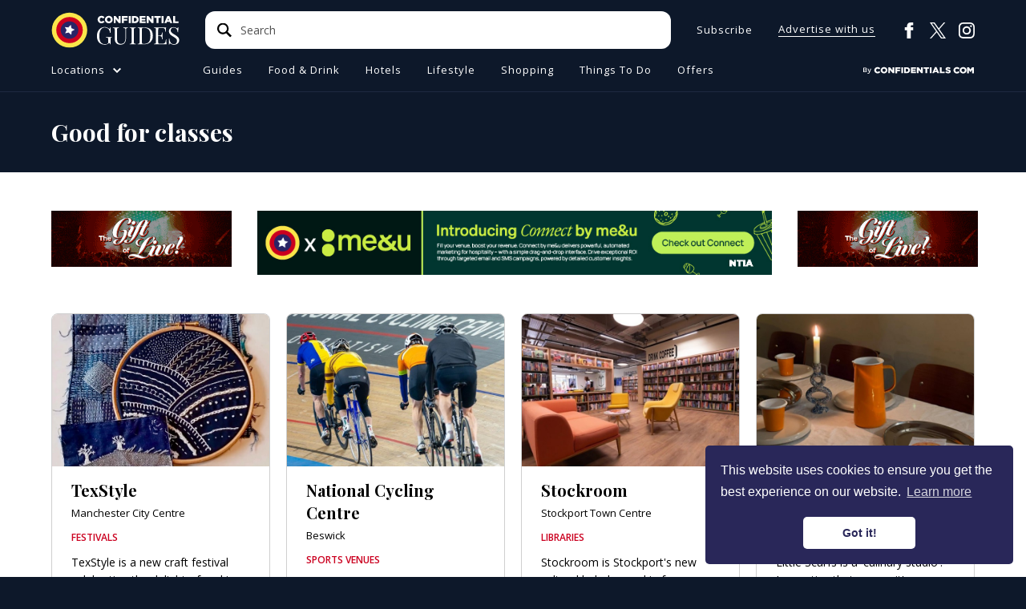

--- FILE ---
content_type: image/svg+xml
request_url: https://confidentialguides.com/app/themes/confidentialguides-theme/assets/gfx/powered-by-confidentials-alt.svg
body_size: 2136
content:
<?xml version="1.0" encoding="utf-8"?>
<!-- Generator: Adobe Illustrator 25.2.3, SVG Export Plug-In . SVG Version: 6.00 Build 0)  -->
<svg version="1.1" id="Layer_1" xmlns="http://www.w3.org/2000/svg" xmlns:xlink="http://www.w3.org/1999/xlink" x="0px" y="0px"
	 viewBox="0 0 419 108" enable-background="new 0 0 419 108" xml:space="preserve">
<g id="Layer_1_1_">
	<path fill="#FFFFFF" d="M129.7,77.3c-1.3,0-2.6-0.2-3.8-0.7c-1.2-0.5-2.2-1.2-3.1-2c-0.9-0.9-1.6-1.9-2.1-3.1s-0.8-2.5-0.8-3.9
		v-0.1c0-1.4,0.3-2.6,0.8-3.8s1.2-2.2,2.1-3.1c0.9-0.9,1.9-1.6,3.1-2.1s2.5-0.8,4-0.8c1,0,1.8,0.1,2.6,0.3s1.5,0.5,2.2,0.8
		s1.2,0.8,1.8,1.2c0.5,0.5,1,1,1.4,1.6l-3.9,3c-0.5-0.7-1.1-1.2-1.8-1.6c-0.6-0.4-1.4-0.6-2.3-0.6c-0.7,0-1.3,0.1-1.8,0.4
		c-0.5,0.3-1,0.6-1.4,1.1c-0.4,0.4-0.7,1-0.9,1.6c-0.2,0.6-0.3,1.3-0.3,1.9v0.1c0,0.7,0.1,1.4,0.3,2c0.2,0.6,0.5,1.2,0.9,1.6
		s0.9,0.8,1.4,1.1c0.5,0.3,1.2,0.4,1.8,0.4c0.5,0,0.9-0.1,1.3-0.2c0.4-0.1,0.8-0.3,1.1-0.5s0.6-0.4,0.9-0.7c0.3-0.3,0.6-0.6,0.9-0.9
		l3.9,2.8c-0.4,0.6-0.9,1.2-1.5,1.7c-0.5,0.5-1.1,1-1.8,1.3c-0.7,0.4-1.4,0.7-2.3,0.9C131.7,77.2,130.8,77.3,129.7,77.3z"/>
	<path fill="#FFFFFF" d="M149.2,77.3c-1.5,0-2.8-0.3-4-0.8s-2.3-1.2-3.2-2.1s-1.6-1.9-2.1-3.1s-0.8-2.4-0.8-3.8v-0.1
		c0-1.3,0.3-2.6,0.8-3.8s1.2-2.2,2.1-3.1c0.9-0.9,2-1.6,3.2-2.1s2.6-0.8,4-0.8c1.5,0,2.8,0.3,4,0.8s2.3,1.2,3.2,2.1
		c0.9,0.9,1.6,1.9,2.1,3.1c0.5,1.2,0.8,2.4,0.8,3.8v0.1c0,1.3-0.3,2.6-0.8,3.8c-0.5,1.2-1.2,2.2-2.1,3.1c-0.9,0.9-2,1.6-3.2,2.1
		C152,77.1,150.6,77.3,149.2,77.3z M149.2,72.6c0.7,0,1.4-0.1,2-0.4s1.1-0.6,1.5-1.1s0.7-1,1-1.6c0.2-0.6,0.4-1.3,0.4-1.9v-0.1
		c0-0.7-0.1-1.3-0.4-1.9c-0.2-0.6-0.6-1.1-1-1.6s-0.9-0.8-1.5-1.1s-1.2-0.4-2-0.4c-0.7,0-1.4,0.1-2,0.4c-0.6,0.3-1.1,0.6-1.5,1.1
		s-0.7,1-1,1.6c-0.2,0.6-0.3,1.3-0.3,1.9v0.1c0,0.7,0.1,1.3,0.4,1.9c0.2,0.6,0.6,1.1,1,1.6s0.9,0.8,1.5,1.1
		C147.9,72.5,148.5,72.6,149.2,72.6z"/>
	<path fill="#FFFFFF" d="M162.1,58.1h4.9l7.8,9.9v-9.9h5.1v18.8h-4.6l-8.1-10.3v10.3h-5.1L162.1,58.1L162.1,58.1z"/>
	<path fill="#FFFFFF" d="M183.2,58.1h15v4.6h-9.8v3.2h8.9v4.4h-8.9V77h-5.2V58.1z"/>
	<path fill="#FFFFFF" d="M201.2,58.1h5.2v18.8h-5.2V58.1z"/>
	<path fill="#FFFFFF" d="M209.4,58.1h7.3c1.7,0,3.2,0.2,4.5,0.7s2.4,1.1,3.3,1.9c0.9,0.8,1.6,1.8,2.1,2.9s0.7,2.4,0.7,3.7v0.1
		c0,1.4-0.2,2.6-0.7,3.8s-1.2,2.2-2.1,3c-0.9,0.8-2,1.5-3.4,2c-1.3,0.5-2.8,0.7-4.5,0.7h-7.1V58.1H209.4z M216.7,72.3
		c1.6,0,2.8-0.4,3.8-1.2c1-0.8,1.4-2,1.4-3.5v-0.1c0-1.5-0.5-2.7-1.4-3.5c-1-0.8-2.2-1.2-3.8-1.2h-2.1v9.6h2.1V72.3z"/>
	<path fill="#FFFFFF" d="M229.9,58.1H245v4.4h-10v2.8h9v4.1h-9v3h10.1v4.4h-15.2L229.9,58.1L229.9,58.1z"/>
	<path fill="#FFFFFF" d="M247.8,58.1h4.9l7.8,9.9v-9.9h5.1v18.8H261l-8-10.3v10.3h-5.1L247.8,58.1L247.8,58.1z"/>
	<path fill="#FFFFFF" d="M273.5,62.7h-5.6v-4.6h16.5v4.6h-5.6v14.2h-5.2L273.5,62.7L273.5,62.7z"/>
	<path fill="#FFFFFF" d="M286.8,58.1h5.2v18.8h-5.2V58.1z"/>
	<path fill="#FFFFFF" d="M302,58h5l8,18.9h-5.6l-1.4-3.4h-7.3l-1.3,3.4H294L302,58z M306.5,69.6l-2.1-5.3l-2.1,5.3H306.5z"/>
	<path fill="#FFFFFF" d="M316.8,58.1h5.2v14.2h9.1v4.6h-14.3L316.8,58.1L316.8,58.1z"/>
	<path fill="#FFFFFF" d="M342,77.3c-1.7,0-3.3-0.3-4.8-0.8s-2.9-1.3-4-2.4l2.9-3.5c1.9,1.5,3.9,2.3,6.1,2.3c0.7,0,1.2-0.1,1.6-0.3
		c0.4-0.2,0.6-0.5,0.6-1v-0.1c0-0.2,0-0.4-0.1-0.5c-0.1-0.2-0.3-0.3-0.5-0.4s-0.6-0.3-1-0.4s-0.9-0.3-1.6-0.4
		c-1-0.2-1.9-0.5-2.8-0.8s-1.6-0.6-2.2-1.1c-0.6-0.4-1.1-1-1.5-1.6c-0.4-0.7-0.6-1.5-0.6-2.4v-0.1c0-0.9,0.2-1.7,0.5-2.4
		s0.8-1.4,1.5-1.9c0.6-0.5,1.4-1,2.3-1.2c0.9-0.3,1.9-0.4,3-0.4c1.6,0,3.1,0.2,4.3,0.6c1.3,0.4,2.4,1.1,3.4,1.9l-2.6,3.7
		c-0.9-0.6-1.7-1.1-2.6-1.4c-0.9-0.3-1.8-0.5-2.6-0.5c-0.6,0-1.1,0.1-1.4,0.3s-0.5,0.5-0.5,0.9v0.1c0,0.2,0,0.4,0.1,0.6
		c0.1,0.2,0.3,0.3,0.5,0.4s0.6,0.3,1,0.4s1,0.3,1.6,0.4c1.1,0.2,2,0.5,2.9,0.8s1.6,0.7,2.2,1.1s1.1,1,1.4,1.6s0.5,1.4,0.5,2.3v0.1
		c0,1-0.2,1.8-0.6,2.6c-0.4,0.8-0.9,1.4-1.5,1.9c-0.7,0.5-1.5,0.9-2.4,1.2C344.1,77.1,343.1,77.3,342,77.3z"/>
	<path fill="#FFFFFF" d="M351.6,72h5.4v5.3h-5.4V72z"/>
	<path fill="#FFFFFF" d="M367.8,77.7c-1.4,0-2.7-0.2-3.9-0.7c-1.2-0.5-2.3-1.2-3.1-2.1c-0.9-0.9-1.6-1.9-2.1-3.2
		c-0.5-1.2-0.8-2.5-0.8-4v-0.1c0-1.4,0.3-2.7,0.8-3.9c0.5-1.2,1.2-2.3,2.1-3.2s2-1.6,3.2-2.1s2.6-0.8,4-0.8c1,0,1.9,0.1,2.7,0.3
		c0.8,0.2,1.5,0.5,2.2,0.8c0.7,0.4,1.3,0.8,1.8,1.3s1,1,1.4,1.6l-4,3.1c-0.5-0.7-1.2-1.2-1.8-1.6c-0.7-0.4-1.5-0.6-2.4-0.6
		c-0.7,0-1.3,0.1-1.9,0.4c-0.6,0.3-1,0.6-1.4,1.1s-0.7,1-0.9,1.6c-0.2,0.6-0.3,1.3-0.3,2v0.1c0,0.7,0.1,1.4,0.3,2
		c0.2,0.6,0.5,1.2,0.9,1.6c0.4,0.5,0.9,0.8,1.4,1.1c0.6,0.3,1.2,0.4,1.9,0.4c0.5,0,0.9-0.1,1.4-0.2c0.4-0.1,0.8-0.3,1.1-0.5
		c0.3-0.2,0.7-0.5,1-0.7c0.3-0.3,0.6-0.6,0.9-0.9l4,2.9c-0.5,0.6-1,1.2-1.5,1.7s-1.1,1-1.8,1.4c-0.7,0.4-1.5,0.7-2.3,0.9
		S368.9,77.7,367.8,77.7z"/>
	<path fill="#FFFFFF" d="M386.8,77.7c-1.5,0-2.8-0.3-4.1-0.8c-1.3-0.5-2.3-1.2-3.3-2.1c-0.9-0.9-1.6-1.9-2.2-3.2
		c-0.5-1.2-0.8-2.5-0.8-3.9v-0.1c0-1.4,0.3-2.7,0.8-3.9c0.5-1.2,1.2-2.3,2.2-3.2c0.9-0.9,2-1.6,3.3-2.1s2.6-0.8,4.1-0.8
		s2.8,0.3,4.1,0.8c1.3,0.5,2.3,1.2,3.3,2.1c0.9,0.9,1.6,1.9,2.2,3.2c0.5,1.2,0.8,2.5,0.8,3.9v0.1c0,1.4-0.3,2.7-0.8,3.9
		c-0.5,1.2-1.2,2.3-2.2,3.2c-0.9,0.9-2,1.6-3.3,2.1C389.7,77.5,388.3,77.7,386.8,77.7z M386.9,72.9c0.7,0,1.4-0.1,2-0.4
		s1.1-0.6,1.5-1.1s0.8-1,1-1.6s0.4-1.3,0.4-2v-0.1c0-0.7-0.1-1.4-0.4-2c-0.2-0.6-0.6-1.2-1-1.6c-0.4-0.5-1-0.9-1.6-1.1
		c-0.6-0.3-1.3-0.4-2-0.4s-1.4,0.1-2,0.4c-0.6,0.3-1.1,0.6-1.5,1.1s-0.8,1-1,1.6s-0.3,1.3-0.3,2v0.1c0,0.7,0.1,1.4,0.4,2
		c0.2,0.6,0.6,1.2,1,1.6c0.4,0.5,0.9,0.9,1.6,1.1C385.5,72.8,386.2,72.9,386.9,72.9z"/>
	<path fill="#FFFFFF" d="M398.6,58.1h5.6l4.6,7.4l4.6-7.4h5.6v19.2h-5.3v-11l-4.9,7.5h-0.1l-4.9-7.5v11h-5.2L398.6,58.1L398.6,58.1z
		"/>
	<path fill="#FFFFFF" d="M141.9,44.1c-1,2.6-2.1,3.4-4.1,3.4c-1.1,0-1.9-0.3-2.6-0.9l0.7-1.8c0.5,0.6,1.1,0.8,1.8,0.8
		c0.8,0,1.4-0.3,1.9-1.6l0.5-1.2l-1.1-2.7l-3.4-8.3h2.6l2.4,6.9l0.6,2.1l0.7-2.3l2.3-6.7h2.4L141.9,44.1z"/>
	<path fill="#FFFFFF" d="M122.6,28.3h5.7c3.5,0,5,1.5,5,4c0,1.5-0.9,2.9-2.6,3.2l0,0c1.9,0.3,3,1.7,3,3.3c0,2.5-1.9,4-5.3,4h-5.8
		C122.6,42.8,122.6,28.3,122.6,28.3z M128.2,34.5c1.8,0,2.8-0.7,2.8-2.1c0-1.4-0.9-2.1-2.8-2.1H125v4.3h3.2V34.5z M128.5,40.8
		c1.8,0,2.8-0.8,2.8-2.2s-0.9-2.2-2.8-2.2h-3.6v4.4H128.5z"/>
	<g>
		<circle id="Yellow" fill="#FBE64A" cx="54.2" cy="53.7" r="52.7"/>
		<circle id="Red" fill="#CB001F" cx="54.2" cy="53.7" r="39.4"/>
		<circle id="Blue" fill="#292466" cx="54.2" cy="53.7" r="26.2"/>
		<polygon id="Star" fill="#FFFFFF" points="50.8,45.7 57.9,37.7 60,48.1 69.8,52.4 60.6,57.8 59.6,68.3 51.6,61.2 41.2,63.6 
			45.6,53.8 40.2,44.6 		"/>
	</g>
</g>
<g id="Layer_2_1_" display="none">
	<rect x="120.5" y="26.9" display="inline" fill="none" width="226.2" height="31.7"/>
	
		<text transform="matrix(1 0 0 1 120.4568 42.7999)" display="inline" fill="#F7E829" font-family="'WorkSans-Medium'" font-size="22px">By</text>
</g>
</svg>
